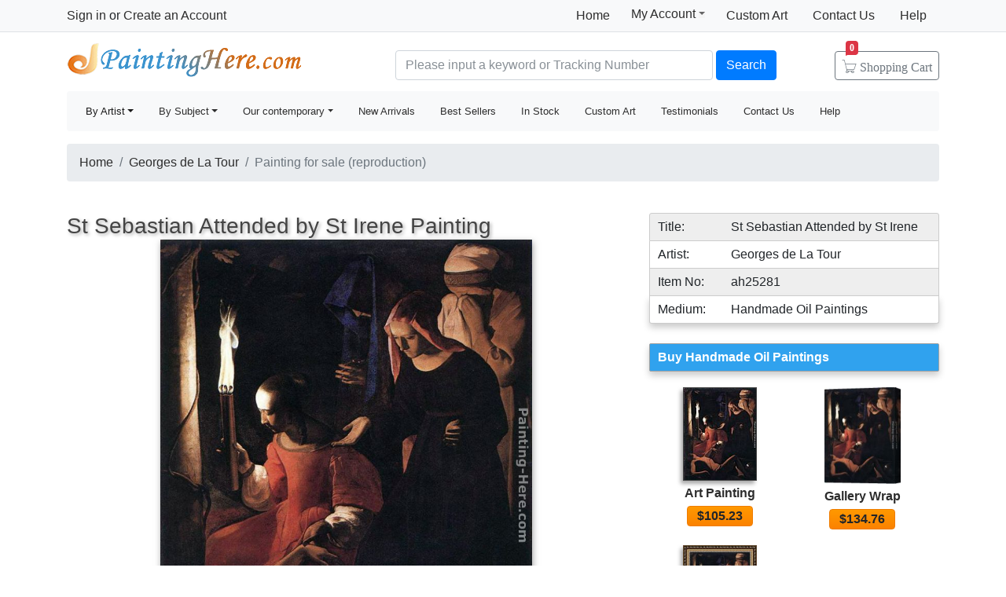

--- FILE ---
content_type: text/html; Charset=utf-8
request_url: https://paintinghere.com/painting/georges_de_la_tour_st_sebastian_attended_by_st_irene_25281.html
body_size: 4995
content:
<!doctype html><html lang="en"><head><meta charset="utf-8"><title>Georges de La Tour St Sebastian Attended by St Irene painting anysize 50% off - St Sebastian Attended by St Irene painting for sale</title><meta name="keywords" content="St Sebastian Attended by St Irene,St Sebastian Attended by St Irene painting for sale,Georges de La Tour,St Sebastian Attended by St Irene painting" /><meta name="description" content="Georges de La Tour St Sebastian Attended by St Irene painting for sale, this painting is available as 100% handmade reproduction. Shop for Georges de La Tour St Sebastian Attended by St Irene painting and frame at a discount of 50% off."><meta property="og:title" content="Georges de La Tour St Sebastian Attended by St Irene painting anysize 50% off - St Sebastian Attended by St Irene painting for sale" /><meta property="og:type" content="website" /><meta property="og:url" content="https://www.paintinghere.com/painting/georges_de_la_tour_st_sebastian_attended_by_st_irene_25281.html" /><meta property="og:image" content="https://www.paintinghere.com/Uploadpic/Georges de La Tour/big/St Sebastian Attended by St Irene.jpg" /><meta property="og:site_name" content="PaintingHere.com" /><meta property="og:description" content="Georges de La Tour St Sebastian Attended by St Irene painting anysize 50% off - St Sebastian Attended by St Irene painting for sale" /><link rel="canonical" href="https://www.paintinghere.com/painting/georges_de_la_tour_st_sebastian_attended_by_st_irene_25281.html" /><meta http-equiv="X-UA-Compatible" content="IE=edge,chrome=1"><meta name="viewport" content="width=device-width, initial-scale=1, shrink-to-fit=no"><link rel="stylesheet" href="/css/bootstrap.min.css"><link rel="stylesheet" href="/css/main.css"></head><body><header class="header"><div class="d-none d-md-block"><nav class="navbar navbar-light bg-light border-bottom p-0"><div class="container d-flex flex-column flex-md-row align-items-center"><div id="login-info" class="my-0 mr-md-auto"></div><div class="d-flex py-0"><a class="nav-link d-md-none d-lg-block" href="/">Home</a><div class="position-relative py-1"><div class="menu myct"><a class="menu-hd" href="/myaccount.html" rel="nofollow">My Account<b></b></a><div class="menu-bd"><div class="menu-bd-panel"><a href="/myorder.html" rel="nofollow">Order History</a><br><a href="/myfav.html" rel="nofollow">My Favorites</a></div></div></div></div><a class="nav-link" href="/custompainting/">Custom Art<b></b></a><a class="nav-link" href="/contact.html" rel="nofollow">Contact Us<b></b></a><a class="nav-link" href="/help.html" rel="nofollow">Help</a></div></div></nav><div class="container d-flex justify-content-between align-items-center" style="height:75px"><h2 class="logo"><a href="/">Handmade Oil Paintings For sale</a></h2><form class="validate form-inline mt-2 ml-auto pl-1 pl-lg-5 pr-0 col-6 col-lg-8" method="get" action="/search.html" id="searchForm"><input class="form-control col-md-6 col-lg-7" name="q" minlength=3 type="text" placeholder="Please input a keyword or Tracking Number" aria-label="Search" x-webkit-speech="x-webkit-speech" x-webkit-grammar="builtin:translate" required><button class="btn btn-primary my-2 mx-1" type="submit">Search</button><a href="/cart.html" class="btn icons icon-cart nav-cart-btn"><span class="d-none d-lg-inline">Shopping </span>Cart<span class="badge badge-danger cartsum"></span></a></form></div></div><div class="container navbar-container"><nav class="navbar navbar-expand-md navbar-light bg-light rounded"><button type="button" class="navbar-toggler nav-action-back icons icon-back"></button><h1 class="htitle">St Sebastian Attended by St Irene painting for sale</h1><button class="navbar-toggler" type="button" data-toggle="navbars"><span class="navbar-toggler-icon"></span></button><div class="navbar-collapse" id="navbars"><form class="validate form-inline mt-2 mt-md-0 d-block d-md-none" action="/search.html" method="get"><div class="input-group mb-2"><input type="text" name="q" minlength=3 class="form-control" placeholder="find art" required><div class="input-group-append"><button class="btn btn-primary icons icon-search" aria-label="Search" type="submit"></button></div></div></form><ul class="navbar-nav mr-auto"><div id="navbar-my" class="splite"></div><li class="nav-item btn-group active"><i class="icons icon-peoplelist"></i><a class="nav-link dropdown-toggle" data-toggle="dropdown" href="/byartist.html">By Artist</a><div class="dropdown-menu"><a class="dropdown-item" href="/artist/claude_monet.html">Claude Monet</a><a class="dropdown-item" href="/artist/gustav_klimt.html">Gustav Klimt</a><a class="dropdown-item" href="/artist/frederick_morgan.html">Frederick Morgan</a><a class="dropdown-item" href="/artist/albert_bierstadt.html">Bierstadt Paintings</a><a class="dropdown-item" href="/artist/thomas_cole.html">Thomas Cole</a><a class="dropdown-item" href="/artist/Paul_Gauguin.html">Paul Gauguin</a><a class="dropdown-item" href="/artist/frank_dicksee.html">Dicksee paintings</a><a class="dropdown-item" href="/artist/thomas_kinkade.html">Thomas Kinkade</a><a class="dropdown-item" href="/artist/thomas_moran.html">Thomas Moran</a><a class="dropdown-item" href="/artist/edgar_degas.html">Edgar Degas</a><a class="dropdown-item" href="/artist/vincent_van_gogh.html">Vincent van Gogh</a><a class="dropdown-item" href="/artist/john_william_waterhouse.html">John Waterhouse</a><a class="dropdown-item" href="/artist/pierre_auguste_renoir.html">Pierre Auguste Renoir</a><a class="dropdown-item" href="/byartist.html" rel="nofollow" style="color:#2f92ff;text-align:right">... More artists</a></div></li><li class="nav-item btn-group"><i class="icons icon-list"></i><a class="nav-link dropdown-toggle" href="/bysubject.html" data-toggle="dropdown">By Subject</a><div class="dropdown-menu"><a class="dropdown-item" href="/oil-painting/abstract_oil_paintings.html">Abstract</a><a class="dropdown-item" href="/oil-painting/landscape_oil_paintings.html">Landscape</a><a class="dropdown-item" href="/oil-painting/floral_oil_paintings.html">Floral</a><a class="dropdown-item" href="/oil-painting/dancer_oil_paintings.html">Dancer</a><a class="dropdown-item" href="/oil-painting/beach_oil_paintings.html">Beach</a><a class="dropdown-item" href="/oil-painting/garden_oil_paintings.html">Garden</a><a class="dropdown-item" href="/oil-painting/lady_oil_paintings.html">Lady</a><a class="dropdown-item" href="/oil-painting/sports_oil_paintings.html">Sports</a><a class="dropdown-item" href="/bysubject.html" rel="nofollow" style="color:#2f92ff;text-align:right">... More subjects</a></div></li><li class="nav-item btn-group"><i class="icons icon-viewgallery"></i><a class="nav-link dropdown-toggle" href="#" data-toggle="dropdown">Our contemporary</a><div class="dropdown-menu"><a class="dropdown-item" href="/artist/landscape.html">Landscape</a><a class="dropdown-item" href="/artist/abstract.html">Abstract</a><a class="dropdown-item" href="/artist/flower.html">Flower</a><a class="dropdown-item" href="/artist/animal.html">Animal</a><a class="dropdown-item" href="/artist/funny.html">Funny</a><a class="dropdown-item" href="/artist/feng-shui.html">Feng-Shui</a><a class="dropdown-item" href="/artist/chinese_plum_blossom.html">Chinese Plum Blossom</a><a class="dropdown-item" href="/artist/other.html">Other</a></div></li><li class="nav-item"><i class="icons icon-new"></i><a class="nav-link" href="/newarrivals.html">New Arrivals</a></li><li class="nav-item"><i class="icons icon-goodfill"></i><a class="nav-link" href="/bestsellers.html">Best Sellers</a></li><li class="nav-item"><i class="icons icon-express"></i><a class="nav-link" href="/instock.html">In Stock</a></li><li class="nav-item d-md-none d-lg-block splite"><i class="icons icon-gear"></i><a class="nav-link" href="/custompainting/">Custom Art</a></li><li class="nav-item"><i class="icons icon-emoji"></i><a class="nav-link" href="/testimonials.html">Testimonials</a></li><li class="nav-item d-md-none d-xl-block"><i class="icons icon-service2"></i><a class="nav-link" href="/contact.html" rel="nofollow">Contact Us</a></li><li class="nav-item d-md-none d-lg-block"><i class="icons icon-help-filled"></i><a class="nav-link" href="/help.html" rel="nofollow">Help</a></li></ul></div></nav></div></header><div class="container mt-3"><div class="w-100 hProduct"> <ol class="breadcrumb d-none d-sm-flex"><li class="breadcrumb-item"><a href="/" title="Handmade Oil Paintings For sale">Home</a></li><li class="breadcrumb-item"><a href="/artist/georges_de_la_tour.html" title="Georges de La Tour Paintings" class="category">Georges de La Tour</a></li><li class="breadcrumb-item active">Painting for sale (reproduction)</li></ol> <div class="fl"><fb:like href='https://www.facebook.com/paintinghere' send='false' width='580' show_faces='false'></fb:like></div><div class="row col-artwork"><div class="artworkmian"><h2 class="fn h3">St Sebastian Attended by St Irene Painting</h2><div class="container px-2"><div id=preview><img class="photo" src="/Uploadpic/Georges de La Tour/big/St Sebastian Attended by St Irene.jpg" alt="St Sebastian Attended by St Irene painting - Georges de La Tour St Sebastian Attended by St Irene art painting" title="St Sebastian Attended by St Irene painting - Georges de La Tour St Sebastian Attended by St Irene art painting"><canvas id=canvas width=0 height=0></canvas></div><div class="netshare"><ul><li><a href="javascript:addfav(25281);"><img src="/img/icon_small_favourites.gif" style="width:18px;padding-right:0px;padding-left:4px;"><p>Favorite</p></a></li><li class="d-none d-md-inline-block"><p>Vote</p><div id="votediv" class="hreview-aggregate"><div id="votecount"></div><span class="rating"><span class="average">4.8</span> out of <span class="best">5</span></span> based on <span class="votes">16</span> ratings.</div></li><li style="border:0;box-shadow:none;background-color:transparent"><div class="addthis_inline_share_toolbox_qq8p"></div></li></ul></div><div class="tags"><p>Tags: <a href="/art/georges+de+la+tour/paintings">georges de la tour paintings</a>, <a href="/art/sebastian/paintings">sebastian paintings</a>, <a href="/art/sebastian/canvas+paintings">sebastian canvas paintings</a>, <a href="/art/attended/paintings">attended paintings</a>, <a href="/art/attended/canvas+paintings">attended canvas paintings</a>, <a href="/art/irene/paintings">irene paintings</a>, <a href="/art/irene/canvas+paintings">irene canvas paintings</a>, <a href="/art/georges/paintings">georges paintings</a>, <a href="/art/georges/canvas+paintings">georges canvas paintings</a>, <a href="/art/tour/paintings">tour paintings</a>, <a href="/art/tour/canvas+paintings">tour canvas paintings</a>, <a href="/art/st+sebastian+attended+by+st+irene/paintings">st sebastian attended by st irene paintings</a>, <a href="/art/st+sebastian+attended+by+st+irene/canvas+paintings">st sebastian attended by st irene canvas paintings</a>, <a href="/art/st+sebastian+attended+by+st+irene/framed+paintings">st sebastian attended by st irene framed paintings</a></p></div></div></div><div class="artworkside"><div class="pinfo"><div class="trad"><p>Title:</p><p class="pr">St Sebastian Attended by St Irene</p></div><div style="background-color:#fff;border-top:0"><p>Artist:</p><p class="pr">Georges de La Tour</p></div><div style="border-top:0"><p>Item No:</p><p class="pr">ah25281</p></div><div class="brad" style="background-color:#fff;border-top:0"><p>Medium:</p><p class="pr">Handmade Oil Paintings</p></div></div><ul class="buylist"><div>Buy Handmade Oil Paintings</div> <li class="col-6 col-sm-4 col-lg-6"><a href="/buy/georges_de_la_tour_st_sebastian_attended_by_st_irene_art_painting_25281.html"><img src="/Uploadpic/Georges de La Tour/mini/St Sebastian Attended by St Irene.jpg" alt="Art Painting on canvas" title="Art Painting on canvas"></a><p><a href="/buy/georges_de_la_tour_st_sebastian_attended_by_st_irene_art_painting_25281.html">Art Painting</a></p><p><a class="btn" href="/buy/georges_de_la_tour_st_sebastian_attended_by_st_irene_art_painting_25281.html"><span class="price">$105.23</span></a></p></li><li class="col-6 col-sm-4 col-lg-6"><a href="/buy/georges_de_la_tour_st_sebastian_attended_by_st_irene_canvas_painting_25281.html"><img src="/images-stretched-canvas/georges-de-la-tour-st-sebastian-attended-by-st-irene-S-25281.jpg" alt="Stretched Canvas Painting" title="Stretched Canvas Painting" style="border:none;box-shadow:none;width:97px"></a><p><a href="/buy/georges_de_la_tour_st_sebastian_attended_by_st_irene_canvas_painting_25281.html">Gallery Wrap</a></p><p><a class="btn" href="/buy/georges_de_la_tour_st_sebastian_attended_by_st_irene_canvas_painting_25281.html"><span class="price">$134.76</span></a></p></li><li class="col-6 col-sm-4 col-lg-6"><a href="/buy/georges_de_la_tour_st_sebastian_attended_by_st_irene_framed_painting_25281.html"><img src="/images-framed/georges-de-la-tour-st-sebastian-attended-by-st-irene-S-25281.jpg" alt="Framed Painting" title="Framed Painting" style="border:none;"></a><p><a href="/buy/georges_de_la_tour_st_sebastian_attended_by_st_irene_framed_painting_25281.html">Framed Painting</a></p><p><a class="btn" href="/buy/georges_de_la_tour_st_sebastian_attended_by_st_irene_framed_painting_25281.html"><span class="price">$199.92</span></a></p></li> </ul><div class="phelp pb-0 pb-md-3"><p><i class="icons icon-checked"></i>Best price online Guaranteed</p><p><i class="icons icon-checked"></i>100% Handmade Oil Paintings</p><p><i class="icons icon-checked"></i>50-Day Money Back Guaranteed</p><p><i class="icons icon-checked"></i>Mountains of Satisfied Customers</p></div><div class="pinfo d-none d-md-block"><small><div style="box-shadow:0px 5px 8px #ccc;border-radius:3px;padding:.5rem"> Beautiful, original hand-painted artwork in your home. Interpreted paintings based on the masters' works of Georges de La Tour.This St Sebastian Attended by St Irene needs about 14 - 16days for production by a talented artist.</div></small></div></div><div class="callout"><div class="w-100"><h2>100% Satisfaction Guaranteed</h2><small><p>Our return policy is very simple:</p><p>If you're not happy with <u>Georges de La Tour St Sebastian Attended by St Irene</u> that you made on PaintingHere.com, for any reason, you can return it to us within 50 days of the order date. As soon as it arrives, we'll issue a full refund for the entire purchase price. Please note - PaintingHere.com does not reimburse the outgoing or return shipping charges unless the return is due to a defect in quality.</p><p>We sell <a href="/testimonials.html">thousands of pieces of artwork each month</a> - all with a 100% money-back guaranteed.</p><p>If you want to purchase museum quality St Sebastian Attended by St Irene at discount price, why not give us a try? You will save a lot more! </p></small></div><div class="w-100 pt-3"><h2>Delivery</h2><small><p>This <i>Georges de La Tour St Sebastian Attended by St Irene</i> needs 14 -18 days for production time frame. We ship all over the world. We can provide St Sebastian Attended by St Irene Painting stretched canvas and large framed art.</p></small></div><div class="w-100 pt-3"><h2>Recommended for You</h2><div class="items"><div class="item col-6 col-md-3"><div class="pic"><a href="/painting/claude_monet_water-lilies_1914_5329.html"><img src="/UploadPic/Claude Monet/mini/Water-Lilies 1914.jpg" alt="Water-Lilies 1914 by Claude Monet" title="Water-Lilies 1914 by Claude Monet"></a></div><div class="p-title"><dl><dt><a href="/painting/claude_monet_water-lilies_1914_5329.html" class="fn"><b>Water-Lilies 1914</b></a> by <a href="/artist/claude_monet.html">Claude Monet</a></dt></dl></div></div><div class="item col-6 col-md-3"><div class="pic"><a href="/painting/georges_de_la_tour_hurdy-gurdy_player_with_a_ribbon_25273.html"><img src="/Uploadpic/Georges de La Tour/mini/Hurdy-Gurdy Player with a Ribbon.jpg" alt="Hurdy-Gurdy Player with a Ribbon by Georges de La Tour" title="Hurdy-Gurdy Player with a Ribbon by Georges de La Tour"></a></div><div class="p-title"><dl><dt><a href="/painting/georges_de_la_tour_hurdy-gurdy_player_with_a_ribbon_25273.html" class="fn"><b>Hurdy-Gurdy Player with a Ribbon</b></a> by <a href="/artist/georges_de_la_tour.html">Georges de La Tour</a></dt></dl></div></div><div class="item col-6 col-md-3"><div class="pic"><a href="/painting/georges_de_la_tour_quarrelling_musicians_25277.html"><img src="/Uploadpic/Georges de La Tour/mini/Quarrelling Musicians.jpg" alt="Quarrelling Musicians by Georges de La Tour" title="Quarrelling Musicians by Georges de La Tour"></a></div><div class="p-title"><dl><dt><a href="/painting/georges_de_la_tour_quarrelling_musicians_25277.html" class="fn"><b>Quarrelling Musicians</b></a> by <a href="/artist/georges_de_la_tour.html">Georges de La Tour</a></dt></dl></div></div><div class="item col-6 col-md-3"><div class="pic"><a href="/painting/emile_munier_a_special_moment_i_3963.html"><img src="/UploadPic/Emile Munier/mini/A Special Moment I.jpg" alt="A Special Moment I by Emile Munier" title="A Special Moment I by Emile Munier"></a></div><div class="p-title"><dl><dt><a href="/painting/emile_munier_a_special_moment_i_3963.html" class="fn"><b>A Special Moment I</b></a> by <a href="/artist/emile_munier.html">Emile Munier</a></dt></dl></div></div><div class="item col-6 col-md-3"><div class="pic"><a href="/painting/childe_hassam_at_the_piano_3127.html"><img src="/UploadPic/childe hassam/mini/At the Piano.jpg" alt="At the Piano by childe hassam" title="At the Piano by childe hassam"></a></div><div class="p-title"><dl><dt><a href="/painting/childe_hassam_at_the_piano_3127.html" class="fn"><b>At the Piano</b></a> by <a href="/artist/childe_hassam.html">childe hassam</a></dt></dl></div></div><div class="item col-6 col-md-3"><div class="pic"><a href="/painting/unknown_artist_laa238_10853.html"><img src="/UploadPic/Unknown Artist/mini/laa238.jpg" alt="laa238 by Unknown Artist" title="laa238 by Unknown Artist"></a></div><div class="p-title"><dl><dt><a href="/painting/unknown_artist_laa238_10853.html" class="fn"><b>laa238</b></a> by <a href="/artist/unknown_artist.html">Unknown Artist</a></dt></dl></div></div><div class="item col-6 col-md-3"><div class="pic"><a href="/painting/henri_matisse_goldfish_5667.html"><img src="/UploadPic/Henri Matisse/mini/Goldfish.jpg" alt="Goldfish by Henri Matisse" title="Goldfish by Henri Matisse"></a></div><div class="p-title"><dl><dt><a href="/painting/henri_matisse_goldfish_5667.html" class="fn"><b>Goldfish</b></a> by <a href="/artist/henri_matisse.html">Henri Matisse</a></dt></dl></div></div><div class="item col-6 col-md-3"><div class="pic"><a href="/painting/georges_de_la_tour_st_irene_removing_arrows_from_st_sebastians'_leg_25279.html"><img src="/Uploadpic/Georges de La Tour/mini/St Irene Removing Arrows from St Sebastians' Leg.jpg" alt="St Irene Removing Arrows from St Sebastians' Leg by Georges de La Tour" title="St Irene Removing Arrows from St Sebastians' Leg by Georges de La Tour"></a></div><div class="p-title"><dl><dt><a href="/painting/georges_de_la_tour_st_irene_removing_arrows_from_st_sebastians'_leg_25279.html" class="fn"><b>St Irene Removing Arrows from St Sebastians' Leg</b></a> by <a href="/artist/georges_de_la_tour.html">Georges de La Tour</a></dt></dl></div></div><div class="item col-6 col-md-3"><div class="pic"><a href="/painting/georges_de_la_tour_the_porridge_eaters_25289.html"><img src="/Uploadpic/Georges de La Tour/mini/The Porridge Eaters.jpg" alt="The Porridge Eaters by Georges de La Tour" title="The Porridge Eaters by Georges de La Tour"></a></div><div class="p-title"><dl><dt><a href="/painting/georges_de_la_tour_the_porridge_eaters_25289.html" class="fn"><b>The Porridge Eaters</b></a> by <a href="/artist/georges_de_la_tour.html">Georges de La Tour</a></dt></dl></div></div><div class="item col-6 col-md-3"><div class="pic"><a href="/painting/georges_de_la_tour_magdalen_of_the_night_light_25275.html"><img src="/Uploadpic/Georges de La Tour/mini/Magdalen of the night light.jpg" alt="Magdalen of the night light by Georges de La Tour" title="Magdalen of the night light by Georges de La Tour"></a></div><div class="p-title"><dl><dt><a href="/painting/georges_de_la_tour_magdalen_of_the_night_light_25275.html" class="fn"><b>Magdalen of the night light</b></a> by <a href="/artist/georges_de_la_tour.html">Georges de La Tour</a></dt></dl></div></div></div></div></div></div></div></div><link rel="stylesheet" href="/css/art.518.css" /><footer class="footer text-center d-none d-md-block"><img src="/img/credit-cards.gif" class="img-fluid"><div>&copy;2005-2026 PaintingHere.com All Right reserved. 100% Handmade Oil Paintings for sale.</div></footer><div class="clearfix"></div><script src="https://code.jquery.com/jquery-3.6.0.min.js" integrity="sha256-/xUj+3OJU5yExlq6GSYGSHk7tPXikynS7ogEvDej/m4=" crossorigin="anonymous"></script><script>window.jQuery||document.write('<script src="/js/jquery-3.6.0.min.js"><\/script>');</script><script src="https://cdn.jsdelivr.net/npm/bootstrap@4.6.0/dist/js/bootstrap.bundle.min.js" integrity="sha384-Piv4xVNRyMGpqkS2by6br4gNJ7DXjqk09RmUpJ8jgGtD7zP9yug3goQfGII0yAns" crossorigin="anonymous"></script><script>window.bootstrap||document.write('<script src="/js/bootstrap.bundle.min.js"><\/script>');</script><script src="/js/main.js"></script><div id='fb-root'></div><script type="text/javascript">var artinfo={proid:"25281",average:"4.8",img_art:"/Uploadpic/Georges de La Tour/big/St Sebastian Attended by St Irene.jpg"};</script><script type="text/javascript" src="/js/art.js"></script></body></html>